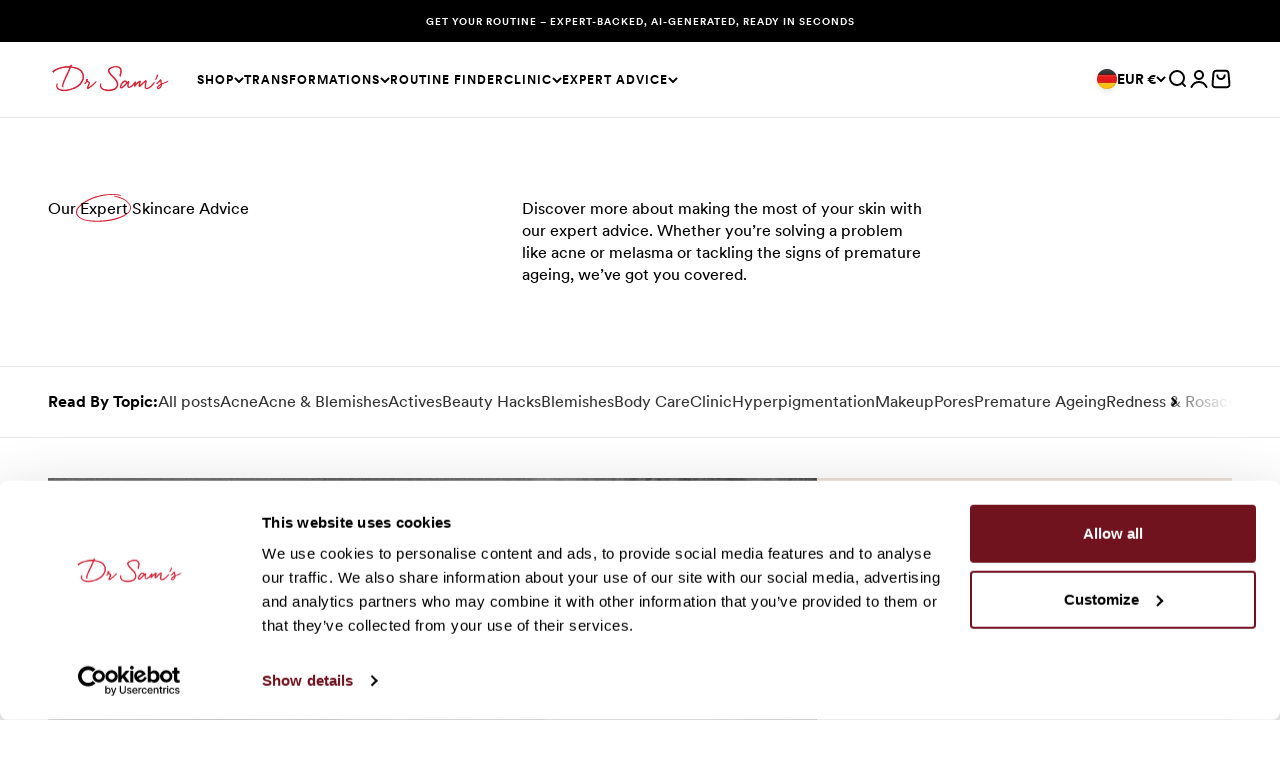

--- FILE ---
content_type: text/json
request_url: https://conf.config-security.com/model
body_size: 85
content:
{"title":"recommendation AI model (keras)","structure":"release_id=0x42:25:43:46:41:49:41:2d:3c:54:2a:5e:43:44:46:77:5b:22:7f:50:5c:5f:34:39:62:3d:7c:6f:31;keras;8es507vxc3b3o22d9sle5m35e4aqteinzvuaxxl19h6rseti83gmfpegq6u2vwnlimweip4w","weights":"../weights/42254346.h5","biases":"../biases/42254346.h5"}

--- FILE ---
content_type: text/javascript; charset=utf-8
request_url: https://drsambunting.com/en-de/cart/update.js
body_size: 384
content:
{"token":"hWN834ICi4Vd8rIYYHI7O7Pe?key=a2fa179eba9385728715d02f33d9c4f9","note":null,"attributes":{"_barId":"ac8aedd6-80df-4ed5-8e32-c265d7ab8778"},"original_total_price":0,"total_price":0,"total_discount":0,"total_weight":0.0,"item_count":0,"items":[],"requires_shipping":false,"currency":"EUR","items_subtotal_price":0,"cart_level_discount_applications":[],"discount_codes":[],"items_changelog":{"added":[]}}

--- FILE ---
content_type: text/javascript; charset=utf-8
request_url: https://drsambunting.com/en-de/cart/update.js
body_size: 532
content:
{"token":"hWN834ICi4Vd8rIYYHI7O7Pe?key=a2fa179eba9385728715d02f33d9c4f9","note":"","attributes":{"_barId":"ac8aedd6-80df-4ed5-8e32-c265d7ab8778","_source":"Rebuy","_attribution":"Smart Cart 2.0"},"original_total_price":0,"total_price":0,"total_discount":0,"total_weight":0.0,"item_count":0,"items":[],"requires_shipping":false,"currency":"EUR","items_subtotal_price":0,"cart_level_discount_applications":[],"discount_codes":[],"items_changelog":{"added":[]}}